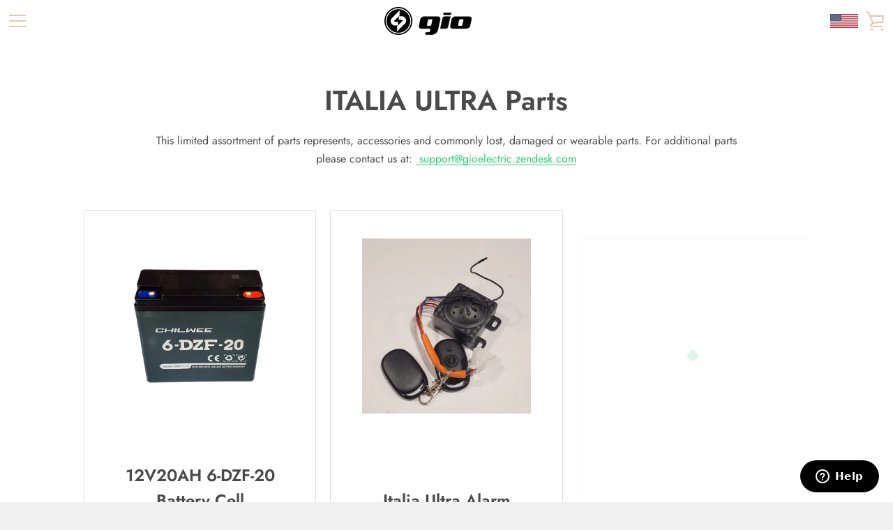

--- FILE ---
content_type: text/javascript
request_url: https://giobikes.com/cdn/shop/t/21/assets/custom.js?v=51878597836653582451713987185
body_size: -647
content:
window.location.pathname.includes("/cart")&&setTimeout(()=>{console.log("bbbb");const a=document.querySelector(".btn-group button");a&&(a.classList.add("bssbuton"),setTimeout(()=>{console.log("aaaa"),a.classList.remove("bssbuton")},3e3))},100);
//# sourceMappingURL=/cdn/shop/t/21/assets/custom.js.map?v=51878597836653582451713987185
